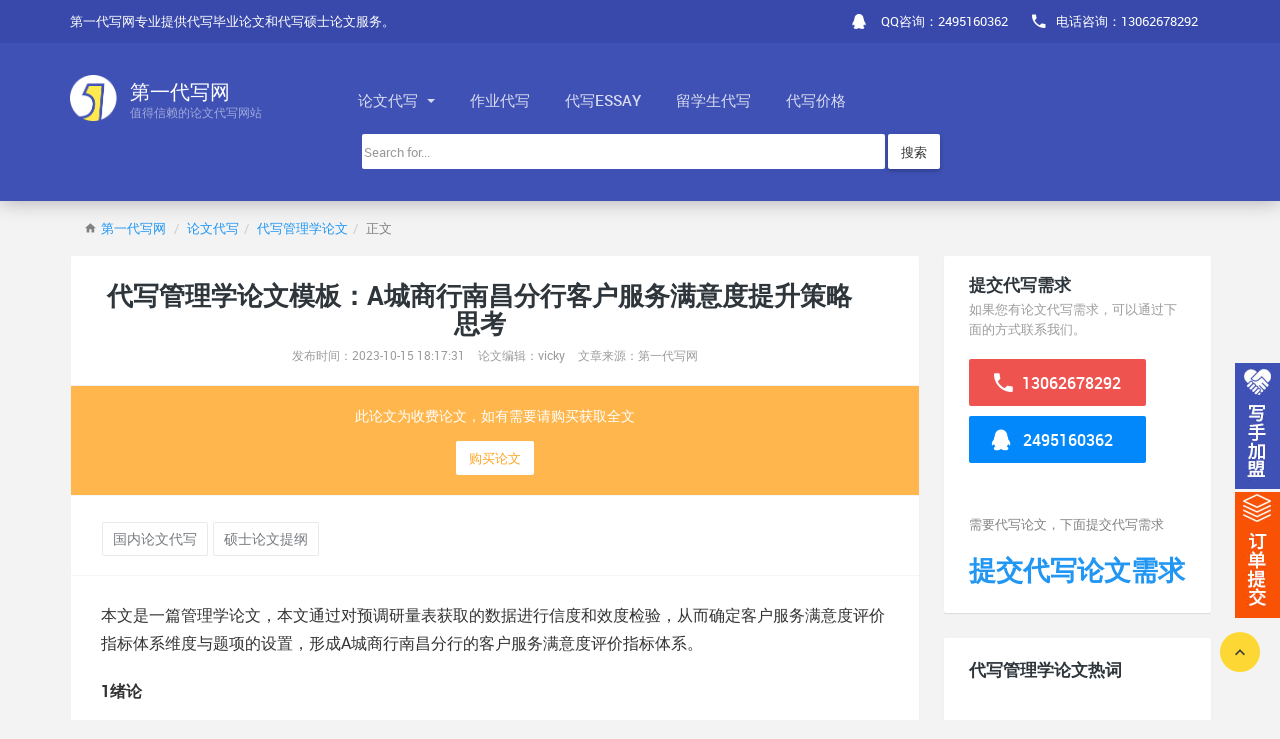

--- FILE ---
content_type: text/html
request_url: https://www.1daixie.com/dxglxlw/13911.html
body_size: 11580
content:
<!DOCTYPE HTML>
<html lang="zh-CN">
<!--[if IE 9 ]><html lang="zh-CN" class="ie9"><![endif]-->
<head>
  <meta charset="UTF-8">
  <meta http-equiv="X-UA-Compatible" content="IE=edge, chrome=1">
  <meta name="renderer" content="webkit">
  <meta name="format-detection" content="telephone=no, email=no">
  <meta name="viewport" content="width=device-width, initial-scale=1.0, maximum-scale=1.0, user-scalable=no">
  <meta name="oupengmobile" content="portrait">
  <meta name="screen-orientation" content="portrait">
  <meta name="x5-orientation" content="portrait">
  <meta name="x5-fullscreen" content="true">
  <meta name="x5-page-mode" content="app">
  <meta name="apple-touch-fullscreen" content="yes">
  <meta name="apple-mobile-web-app-capable" content="yes">
  <meta name="apple-mobile-web-app-status-bar-style" content="default">
  
  <script>
var _hmt = _hmt || [];
(function() {
  var hm = document.createElement("script");
  hm.src = "https://hm.baidu.com/hm.js?a6d1beab70a743b8a9307113f2b8ce8f";
  var s = document.getElementsByTagName("script")[0]; 
  s.parentNode.insertBefore(hm, s);
})();
</script>
  <title>代写管理学论文模板：A城商行南昌分行客户服务满意度提升策略思考_第一代写网</title>
  <meta name="keywords" content="硕士论文提纲,国内论文代写">
  <meta name="description" content="本文是一篇管理学论文，本文在学习和梳理相关文献研究成果和指导理论的基础上，构建了A城商行南昌分行客户满意度指标评价体系，并实施服务满意度问卷调查及分析，进而剖析A城商行南昌分行客户服务满意度管理中存在的问题。">

  <!-- Vendors -->
  <link rel="stylesheet" href="https://www.1daixie.com/static/vendors/iconic/css/iconic.min.css">
  <link rel="stylesheet" href="https://www.1daixie.com/static/vendors/common.min.css">

  <!-- Site -->
  <link rel="stylesheet" href="https://www.1daixie.com/static/site/css/bootstrap.css">
  <link rel="stylesheet" href="https://www.1daixie.com/static/site/css/app.css">
  <script charset="utf-8" src="https://wpa.b.qq.com/cgi/wpa.php"></script>
<!--<script>(function() {var _53code = document.createElement("script");_53code.src = "https://tb.53kf.com/code/code/e0add3311650c1d8b28f2f04c57eb7f11/3";var s = document.getElementsByTagName("script")[0]; s.parentNode.insertBefore(_53code, s);})();</script>-->
    <link rel="icon" href="/favicon.ico" type="image/x-icon">
    <link rel="shortcut icon" href="/favicon.ico" type="image/x-icon">

</head>
<style>
	
</style>
<body>

<header id="header">
  <div class="header__top">
    <div class="container">
			<div class="row posTion">
				<ul class="top-nav">
					<li class="hidden-xs">
						<span>第一代写网专业提供代写毕业论文和代写硕士论文服务。</span>
					</li>	
					
					<li class="pull-right"><a href="tel:13062678292"><i class="zmdi zmdi-phone"></i><span class="hidden-sm hidden-xs">电话咨询：13062678292</span></a></li>
					<li class="pull-right hidden-sm hidden-xs">
                      <a target="_blank" href="http://wpa.qq.com/msgrd?v=3&uin=2495160362&site=qq&menu=yes">
					  <i class="zmdi zmdi-qq"></i>
					  <span class="hidden-sm hidden-xs">QQ咨询：2495160362</span></a>
                  </li>
				  <li class="pull-right hidden-md hidden-lg">
                      <a target="_blank" href="mqqwpa://im/chat?chat_type=wpa&uin=2495160362&version=1&src_type=web&web_src=1daixie.com">
					  <i class="zmdi zmdi-qq"></i>
					  <span class="">QQ咨询：2495160362</span></a>
                  </li>
				   <li class="pull-left hidden-md hidden-lg" style="padding-left:10px;background-color:#FDD835;padding-bottom:2px;">
                      <a href="https://www.1daixie.com/apply.html" style="color:#000;">提交代写需求</a>                    
                  </li>
				</ul>
			</div>
    </div>
  </div>
  <div class="header__main">
    <div class="container">
			<div class="row">
				<a class="logo" href="https://www.1daixie.com/">
					<img src="https://www.1daixie.com/static/site/img/logo.png" alt="第一代写网">
					<div class="logo__text">
						<span>第一代写网</span>
						<span>值得信赖的论文代写网站</span>
					</div>
				</a>

				<div class="navigation-trigger visible-xs visible-sm" data-rmd-action="block-open" data-rmd-target=".navigation">
						<i class="zmdi zmdi-menu"></i>
				</div>

				<ul class="navigation" style="float: left;">
					<li class="visible-xs visible-sm"><a class="navigation__close" data-rmd-action="navigation-close" href=""><i class="zmdi zmdi-long-arrow-right"></i></a></li>
					
					<li class="dropdown" role="presentation">
					    <a id="dx-btn" href="/dxlw">
					        论文代写					        <span class="caret"></span>
					    </a>
					    <ul id="dx-div" class="dropdown-menu" style="top: 100%;left: 5%;">
					        <li><a href="/dxxs">代写博士论文</a></li>
                            <li><a href="/sslwdx">代写硕士论文</a></li>
                            <li><a href="/mbalwdx">代写MBA论文</a></li>
                            <li><a href="/bylwdx">代写毕业论文</a></li>
                            <li><a href="/zclwdx">代写职称论文</a></li>
                        </ul>
					</li>
					<li><a href="/daixiezuoye">作业代写</a></li>
					<li><a href="/dxessay">代写essay</a></li>
					<li><a href="/lxsdx">留学生代写</a></li>
					<li><a href="/dxprice">代写价格</a></li>
				</ul>
			</div>
			<div class="row" style="padding-top: 10px;">
			    <form method="get" action="https://www.1daixie.com/index.php">
			        <div class="col-md-7 col-md-push-3">
			            <input type="hidden" name="s" value="article">
                        <input type="hidden" name="c" value="search">
			            <div class="input-group">
			                <input type="text" class="form-control search__box" name="keyword"  placeholder="Search for...">
			                <button class="btn btn-default search__btn" type="submit">搜索</button>
			            </div>
			        </div>
			     </form>
			 </div>
    </div>
  </div>
  <style>
  .logo__text{padding-right:80px;}
  </style>
</header>

<section class="section">
  <div class="container">
		
    <ol class="breadcrumb">
	<li><i class="zmdi zmdi-home m-r-5"></i><a href="/">第一代写网</a></li> 
	<li><a href="https://www.1daixie.com/dxlw">论文代写</a><li><a href="https://www.1daixie.com/dxglxlw">代写管理学论文</a>	<li>正文</li>
</ol>		
		<div class="row">
			<div class="col-md-9">
				
				<div class="card article__item">
          <div class="article__header media">
            <div class="media-body article__name">
              <h1 class="m-t-5 p-r-30" style="font-size:26px;">代写管理学论文模板：A城商行南昌分行客户服务满意度提升策略思考</h1>
              <small>发布时间：2023-10-15 18:17:31</small>
              <small class="p-l-10">论文编辑：vicky</small>
              <small class="hidden-xs p-l-10">文章来源：第一代写网</small>
            </div>
          </div>
          
          <div class="p-20 text-center mdc-bg-orange-300">

                        <div class="f-14 mdc-text-white-darker m-b-15 hidden-sm hidden-xs">此论文为收费论文，如有需要请购买获取全文</div>
            <a href="/index.php?s=mine&c=pay&m=pay&aid=13911" target="_blank" rel="nofollow" class="btn bg-white mdc-text-orange-400 hidden-sm hidden-xs" style="box-shadow:none;">购买论文</a>
            
            <div class="f-14 mdc-text-white-darker m-b-15 hidden-md hidden-lg">此论文为收费论文，如有需要请购买获取全文</div>
            <a href="/index.php?s=mine&c=pay&m=pay&aid=13911" target="_blank" rel="nofollow" class="btn bg-white mdc-text-orange-400hidden-md hidden-lg" style="box-shadow:none;">购买论文</a>
                        
            </div>
          
          <div class="article__tags" style="padding:25px 30px 18px;margin-top:0px;text-align: left;">
                                            <a class="tags-list__item" href="https://www.1daixie.com/tag/gnlwdx">国内论文代写</a>
                              <a class="tags-list__item" href="https://www.1daixie.com/tag/sslwtg">硕士论文提纲</a>
                            <!--<pre style="background-color: #f5f5f5; border: 1px solid #ccc;padding:10px; overflow: auto; text-align: left"><p>标签解析：{list action=tag tag=硕士论文提纲,国内论文代写}</p><p>查询解析: SELECT * FROM dr_1_tag WHERE id IN (46,47) ORDER BY displayorder asc LIMIT 10</p><p>当前地址：https://www.1daixie.com/index.php?s=article&c=html&m=show&catids=1&pp=553</p><p>当前路由：article/show/index</p><p>变量前缀：t</p><p>开发模式：已关闭</p><p>数据缓存：后台未开启缓存</p><p>总记录数：2</p><p>分页功能：未开启</p><p>可用字段：id、pid、name、code、pcode、hits、childids、content、displayorder、weizhi、lbzs、shuliang、seotitle、seodescription、seokeywords、gllm、guanliantag、url</p></pre>-->
		  </div>
		  <style type="text/css" media="all">
					    .article__body img{
					            max-width: 100%!important;
					            height: auto!important;
					    }
					</style>
		
          <!--<div class="article__body"><p>本文是一篇管理学论文，本文通过对预调研量表获取的数据进行信度和效度检验，从而确定客户服务满意度评价指标体系维度与题项的设置，形成A城商行南昌分行的客户服务满意度评价指标体系。</p><p><strong>1绪论</strong></p><p>1.1研究背景</p><p>随着我国金融市场开放程度以及利率市场化进程的不断提高，国内银行业的生存发展面临新的挑战，内部竞争越来越激烈。一方面，从外部金融市场环境来看。外资银行的进入国内市场趋于标准化与市场化，行业进入壁垒明显降低。2017年，中国银监会进一步统一了中外资银行市场准入标准，多措并举推动新一轮高水平对外开放，最大限度减少了行政许可事项。截止2021年底，外资银行在我国共设立包括汇丰银行、东亚银行、星展银行、南洋银行在内的41家外资法人银行、115家外国银行分行和139家代表处，营业性机构总数达930家，外资银行总资产3.73万亿元，外资银行机构数量和市场规模有了长足的增长。国际外资银行不断地进入和开发中国市场，必然会加剧行业内的市场竞争，对本土银行的经营发展产生深远影响。另一方面，我国金融市场利率市场化程度不断推进，存贷利差进一步缩小，这使得银行传统资产和负债业务的盈利能力受到很大的挑战。与此同时，国内金融行业的市场化趋势明显，以余额宝、支付宝为代表的互联网金融产品与服务的不断涌现，给人民生活带来了极大的便利与实惠，也给传统商业银行带来了新的挑战。互联网金融不仅抢占了银行大量的忠实客户，还进一步地压缩了银行的揽储规模，很多客户将闲散资金从银行体系转入到互联网金融行业，以获得高回报、便捷的理财服务。从银行自身内部服务管理环境来看，国内银行在应对外资和互联网金融行业的冲击外，还需要积极进行产品和服务优化，利用金融科技、数字化管理技术来提高客户身份的精准刻画和需求挖掘能力，提高客户服务质量和服务水平，让客户享受优质、舒心的产品体验和服务。总的来讲，在我国银行业行业竞争加剧的背景下，银行不仅需要提高经营能力和风险防控水平，更要注重客户资源的开发与维护，客户才是银行赖以生存的根基，是市场规模占有量和竞争能力的重要体现。而客户满意度是客户是否选择服务银行的关键衡量标准，只有当客户对银行服务相当满意的前提下，客户对银行的忠诚度才能得到有效保证。因此，客户服务满意度的优化管理，是银行核心竞争力的重要体现，是市场业务规模的重要保障。在当前的不利环境背景下，如何提高客户服务满意度是所有商业银行都面临着的重要挑战，也是急需解决的关键问题。</p><p>1.2研究意义</p><p>1.2.1学术价值</p><p>本文采用定量分析方法构建了A城商行银行客户服务满意度评价量表，这为学者们关于城商行银行客户服务满意度评价的相关研究提供参考。国内外对于银行客户满意度的影响因素、指标构建、优化建议取得了很多研究成果，具有一定的借鉴意义。但是总的来看，多为定性研究，定量地实证分析不多，且缺乏系统的分析。作为支持区域经济发展的城商行，它们的经营地域范围局限于所在区域，市场定位于服务地方经济、中小企业和城市市民，它们为地方经济和市民服务的贡献是不可忽视的。而关注于城商行客户满意度优化提升的研究就更少了，这还需要更近一步的理论拓展。本文在梳理客户服务相关满意度研究成果及理论的基础上，构建银行客户服务满意度评价维度和量表，并利用统计软件进行量表的信度和效度检验，从而构建了较为科学有效的城商行客户服务满意度评价量表，这对今后银行业客户服务满意度研究具有重要的学术参考价值。</p><p>1.2.2实践意义</p><p>本文的研究能够给A城商行南昌分行以及其他机构带来借鉴意义和启示。在银行业竞争不断加剧的情况下，为客户提供高质量服务是银行生存和发展的必然要求，客户服务满意度问题更值得关注和研究。本文以A城商行南昌分行为例来探讨城商行客户服务满意度优化提升研究，有助于A城商行南昌分行挖掘目前客户服务满意度管理存在的主要问题，从而提高客户服务水平和忠诚度，在激励的市场竞争中获得竞争优势。与此同时，该案例又有较强的行业代表性和普遍性，所得出的对策建议以及实施的保障措施能够给其他城商行带来借鉴与启示。</p><p><strong>2理论基础与相关文献综述</strong></p><p>2.1客户服务满意度的概念</p><p>Cardozo(1965)最早提出了客户服务满意度的概念，随后学者们在此基础上结合市场服务实践情况，进一步完善客户服务满意度的概念研究。Howard和Sheth(1969)将服务满意度视为客户将产品和服务体验与其投入成本比较后的结果，这对后期的研究有非常大的启发。Churchill和Surprenant(1982)的看法相类似，他们认为客户服务满意是客户消费体验后的评价，这种评价标准来自于两个方面：期望的服务水平和投入成本。Woodruff(1997)认为客户服务满意度的评价主要来自于客户的期望价值，客户对产品的物理属性、使用功能等都有不同的期望要求。Oliver et al.(1997)提出产品体验的实际效果与预期期望会给客户带来满意或者失望的情绪状态，这就会产生客户服务满意度，它实质上是产品和服务消费后的评价，实际体验水平越高，则客户的服务满意度就越高。随着客户服务满意度在各个行业的重视与应用，学者们也对银行客户服务满意度的概念给予了解释。Seiler和Krume(2013)通过大量的研发发现，对于银行业的客户服务满意度，它也同样表现为来自于客户对银行服务的期待水平与实际的感知水平的差距，差距越小，服务满意度越高。赵希华（2010）提出银行客户服务满意度是指客户在享有银行服务或使用金融产品后对服务的认可程度。刘学方等（2015）从提升客户忠诚度视角来研究银行客户服务满意度的主要内容，他们认为客户服务满意度的内容是多维度的，这些维度内容构成了客户的评价，从而影响客户忠诚度。本文认为客户服务满意度是从客户角度来刻画消费者对产品和服务的评价，表现为主观的、心理层面的满足程度，在不同的行业都具有一致性，因此，本文参考Oliver et al.(1997)所给予的定义。</p><p>2.2理论基础</p><p>2.2.1服务利润链理论</p><p>服务利润链理论是由Heskett et al.(1994)等学者提出的，他们调研了超过1000家企业，来探讨客户服务满意度和忠诚度、盈利、员工的满意度和忠诚度之间的关系。通过下图2.1所示，它们之间的关系是层层递进，相互影响的。首先，企业员工是客户服务的供给者，他们对企业的满意度和忠诚度会反映在他们的服务水平上，他们不仅可以提高工作效率和工作质量，还可以提升客户的服务满意度。而客户的服务满意度又直接影响客户的忠诚度，从而影响企业的业务规模和盈利水平。企业的盈利是企业和员工发展的重要保障，又会影响员工的满意度和忠诚度。因此，根据服务利润链理论，企业利润是由客户的满意度创造的，客户的满意度对客户的忠诚度产生较大影响，从而影响企业利润。与此同时，客户的满意度并不是凭空出现的，是依靠员工的高质量服务来实现的。以上要素之间的影响关系形成了一条由多个互相影响链环形成闭合链条，改善链条上的任何一个环节都会提升企业的利润和盈利水平。</p><p style="text-align: center;"><img style="border:1px solid black;width:580px;height:380px;" style="border:1px solid black;width:580px;height:380px;" src="https://www.1daixie.com/uploadfile/ueditor/image/202310/1697014741d80217.png" title="管理学论文怎么写" alt="管理学论文怎么写" width="500" height="328"/></p><p><strong>3 A城商行南昌分行客户服务满意度管理现状分析..........................11</strong></p><p>3.1 A城商行南昌分行概况...........................11</p><p>3.2 A城商行南昌分行服务满意度的管理体系.............................11</p><p><strong>4 A城商行南昌分行客户服务满意度测评及分析..............................15</strong></p><p>4.1问卷调研设计................................15</p><p>4.1.1调研目的...........................15</p><p>4.1.2调研对象........................................15</p><p><strong>5 A城商行南昌分行客户服务满意度管理存在的问题及原因分析.........................27</strong></p><p>5.1 A城商行南昌分行服务满意度管理存在的主要问题分析.................27</p><p>5.1.1产品与服务供给难以满足客户个性化需求....................27</p><p>5.1.2产品和服务收费不透明、不合理......................................27</p><p><strong>6 A城商行南昌分行客户服务满意度管理提升策略及其实施保障</strong></p><p>6.1 A城商行南昌分行客户服务满意度提升策略</p><p>6.1.1加强产品与服务创新，满足客户个性化需求</p><p>针对A城商行南昌分行产品与服务供给难以满足客户个性化需求的问题，A城商行南昌分行需要重视产品与服务创新在客户满意度感知中的核心地位，因为金融产品和服务是所有银行为客户提供金融服务与价值的载体，A城商行南昌分行也不例外，A城商行南昌分行所能提供的金融产品的种类和范围直接决定了客户的服务感知水平和服务价值的满足感，这对客户的满意度评价是至关重要的。因此，A城商行南昌分行可以从以下两个方面来加强产品与服务创新，提高客户的个性化金融需求的供给能力。</p><p>第一，基于客户需求做好产品创新开发。在金融产品同质化严重的情况下，A城商行南昌分行可以采用借鉴创新和原创新性开发的方式来满足客户金融需求。A城商行南昌分行可以寻找即高效、又能体现差异化特色的竞争方法，积极借鉴金融同业中市场反应良好的金融产品，而不仅仅是以国有银行和大的股份制银行作为行业标杆，很多中小银行在产品创新研发方面有其独特的优势，例如XX银行的某产品，受到行业内的认可以及客户的偏爱。因此，A城商行南昌分行可以结合本行实际情况和本行客户实际需求，对同业的优质的创新性产品进行“本土化”改造形成自身的金融产品，从而更好地为本行客户提供高质量的产品与服务。A城商行南昌分行也可以原创性开发，基于客户行为大数据分析，为不同客群搭建和创新生态场景。</p><p>第二，构建全方面、多层次、个性化的产品和服务体系。客户的需求是特殊的，A城商行南昌分行可以依托于本行的客户信息管理系统，及时了解客户信息，如客户对金融产品的认知程度和需求状况、存贷款情况等方面，并进行整理和分类，分析其购买心理和购买行为、购买能力和消费水平，研究其消费习惯和兴趣爱好，及时关注客户的需求动向，不断推出符合客户需求的产品，努力提供“私人订制”的个性化产品。</p><p style="text-align: center;"><img style="border:1px solid black;width:580px;height:380px;" style="border:1px solid black;width:580px;height:380px;" src="https://www.1daixie.com/uploadfile/ueditor/image/202310/169701465483f365.png" title="管理学论文参考" alt="管理学论文参考" width="500" height="337"/></p><p><strong>7结论与展望</strong></p><p>7.1研究结论</p><p>本文在学习和梳理相关文献研究成果和指导理论的基础上，构建了A城商行南昌分行客户满意度指标评价体系，并实施服务满意度问卷调查及分析，进而剖析A城商行南昌分行客户服务满意度管理中存在的问题，提出优化对策及措施保障，希望能够为A城商行南昌分行及其他银行提供有益的借鉴与启示。本文的研究结论如下。</p><p>第一，本文通过对预调研量表获取的数据进行信度和效度检验，从而确定客户服务满意度评价指标体系维度与题项的设置，形成A城商行南昌分行的客户服务满意度评价指标体系。</p><p>第二，通过正式问卷调研结果分析，本文发现A城商行南昌分行的客户服务满意度管理中存在的主要问题，表现为以下几个方面：产品与服务供给难以满足客户个性化需求；产品和服务收费不透明、不合理；网点智能设备支持力度不足，人文关怀还有待加强；业务办理效率低，客户等待时间较长；问题投诉管理处理能力不足。同时，本文剖析了引致问题发生的原因：忽视产品和服务的创新性；产品与服务收费的标椎化程度低；智能设备相对匮乏；员工业务办理效率还有待提高；客户投诉的管理制度不健全。</p><p>第三，针对A城商行南昌分行客户服务满意度管理中存在的主要问题，本文提出了以下优化提升策略：加强产品与服务创新，满足客户个性化需求；规范产品和服务收费，合理进行定价；提高网点智能设备支持能力，加强客户人文关怀；提高服务效率，引导客户错峰办理业务；优化投诉管理服务，切实解决问题与不足。在此基础上，本文提出了制度保障、组织及人员保障、软硬件设施支持保障，以确保针对A城商行南昌分行客户服务满意度提升策略有序的开展和执行。</p><p>参考文献（略）</p></div>-->
          <div class="article__body"><p>本文是一篇管理学论文，本文通过对预调研量表获取的数据进行信度和效度检验，从而确定客户服务满意度评价指标体系维度与题项的设置，形成A城商行南昌分行的客户服务满意度评价指标体系。</p><p><strong>1绪论</strong></p><p>1.1研究背景</p><p>随着我国金融市场开放程度以及利率市场化进程的不断提高，国内银行业的生存发展面临新的挑战，内部竞争越来越激烈。一方面，从外部金融市场环境来看。外资银行的进入国内市场趋于标准化与市场化，行业进入壁垒明显降低。2017年，中国银监会进一步统一了中外资银行市场准入标准，多措并举推动新一轮高水平对外开放，最大限度减少了行政许可事项。截止2021年底，外资银行在我国共设立包括汇丰银行、东亚银行、星展银行、南洋银行在内的41家外资法人银行、115家外国银行分行和139家代表处，营业性机构总数达930家，外资银行总资产3.73万亿元，外资银行机构数量和市场规模有了长足的增长。国际外资银行不断地进入和开发中国市场，必然会加剧行业内的市场竞争，对本土银行的经营发展产生深远影响。另一方面，我国金融市场利率市场化程度不断推进，存贷利差进一步缩小，这使得银行传统资产和负债业务的盈利能力受到很大的挑战。与此同时，国内金融行业的市场化趋势明显，以余额宝、支付宝为代表的互联网金融产品与服务的不断涌现，给人民生活带来了极大的便利与实惠，也给传统商业银行带来了新的挑战。互联网金融不仅抢占了银行大量的忠实客户，还进一步地压缩了银行的揽储规模，很多客户将闲散资金从银行体系转入到互联网金融行业，以获得高回报、便捷的理财服务。从银行自身内部服务管理环境来看，国内银行在应对外资和互联网金融行业的冲击外，还需要积极进行产品和服务优化，利用金融科技、数字化管理技术来提高客户身份的精准刻画和需求挖掘能力，提高客户服务质量和服务水平，让客户享受优质、舒心的产品体验和服务。总的来讲，在我国银行业行业竞争加剧的背景下，银行不仅需要提高经营能力和风险防控水平，更要注重客户资源的开发与维护，客户才是银行赖以生存的根基，是市场规模占有量和竞争能力的重要体现。而客户满意度是客户是否选择服务银行的关键衡量标准，只有当客户对银行服务相当满意的前提下，客户对银行的忠诚度才能得到有效保证。因此，客户服务满意度的优化管理，是银行核心竞争力的重要体现，是市场业务规模的重要保障。在当前的不利环境背景下，如何提高客户服务满意度是所有商业银行都面临着的重要挑战，也是急需解决的关键问题。</p><p>1.2研究意义</p><p>1.2.1学术价值</p><p>本文采用定量分析方法构建了A城商行银行客户服务满意度评价量表，这为学者们关于城商行银行客户服务满意度评价的相关研究提供参考。国内外对于银行客户满意度的影响因素、指标构建、优化建议取得了很多研究成果，具有一定的借鉴意义。但是总的来看，多为定性研究，定量地实证分析不多，且缺乏系统的分析。作为支持区域经济发展的城商行，它们的经营地域范围局限于所在区域，市场定位于服务地方经济、中小企业和城市市民，它们为地方经济和市民服务的贡献是不可忽视的。而关注于城商行客户满意度优化提升的研究就更少了，这还需要更近一步的理论拓展。本文在梳理客户服务相关满意度研究成果及理论的基础上，构建银行客户服务满意度评价维度和量表，并利用统计软件进行量表的信度和效度检验，从而构建了较为科学有效的城商行客户服务满意度评价量表，这对今后银行业客户服务满意度研究具有重要的学术参考价值。</p><p>1.2.2实践意义</p><p>本文的研究能够给A城商行南昌分行以及其他机构带来借鉴意义和启示。在银行业竞争不断加剧的情况下，为客户提供高质量服务是银行生存和发展的必然要求，客户服务满意度问题更值得关注和研究。本文以A城商行南昌分行为例来探讨城商行客户服务满意度优化提升研究，有助于A城商行南昌分行挖掘目前客户服务满意度管理存在的主要问题，从而提高客户服务水平和忠诚度，在激励的市场竞争中获得竞争优势。与此同时，该案例又有较强的行业代表性和普遍性，所得出的对策建议以及实施的保障措施能够给其他城商行带来借鉴与启示。</p><p><strong>2理论基础与相关文献综述</strong></p><p>2.1客户服务满意度的概念</p><p>Cardozo(1965)最早提出了客户服务满意度的概念，随后学者们在此基础上结合市场服务实践情况，进一步完善客户服务满意度的概念研究。Howard和Sheth(1969)将服务满意度视为客户将产品和服务体验与其投入成本比较后的结果，这对后期的研究有非常大的启发。Churchill和Surprenant(1982)的看法相类似，他们认为客户服务满意是客户消费体验后的评价，这种评价标准来自于两个方面：期望的服务水平和投入成本。Woodruff(1997)认为客户服务满意度的评价主要来自于客户的期望价值，客户对产品的物理属性、使用功能等都有不同的期望要求。Oliver et al.(1997)提出产品体验的实际效果与预期期望会给客户带来满意或者失望的情绪状态，这就会产生客户服务满意度，它实质上是产品和服务消费后的评价，实际体验水平越高，则客户的服务满意度就越高。随着客户服务满意度在各个行业的重视与应用，学者们也对银行客户服务满意度的概念给予了解释。Seiler和Krume(2013)通过大量的研发发现，对于银行业的客户服务满意度，它也同样表现为来自于客户对银行服务的期待水平与实际的感知水平的差距，差距越小，服务满意度越高。赵希华（2010）提出银行客户服务满意度是指客户在享有银行服务或使用金融产品后对服务的认可程度。刘学方等（2015）从提升客户忠诚度视角来研究银行客户服务满意度的主要内容，他们认为客户服务满意度的内容是多维度的，这些维度内容构成了客户的评价，从而影响客户忠诚度。本文认为客户服务满意度是从客户角度来刻画消费者对产品和服务的评价，表现为主观的、心理层面的满足程度，在不同的行业都具有一致性，因此，本文参考Oliver et al.(1997)所给予的定义。</p><p>2.2理论基础</p><p>2.2.1服务利润链理论</p><p>服务利润链理论是由Heskett et al.(1994)等学者提出的，他们调研了超过1000家企业，来探讨客户服务满意度和忠诚度、盈利、员工的满意度和忠诚度之间的关系。通过下图2.1所示，它们之间的关系是层层递进，相互影响的。首先，企业员工是客户服务的供给者，他们对企业的满意度和忠诚度会反映在他们的服务水平上，他们不仅可以提高工作效率和工作质量，还可以提升客户的服务满意度。而客户的服务满意度又直接影响客户的忠诚度，从而影响企业的业务规模和盈利水平。企业的盈利是企业和员工发展的重要保障，又会影响员工的满意度和忠诚度。因此，根据服务利润链理论，企业利润是由客户的满意度创造的，客户的满意度对客户的忠诚度产生较大影响，从而影响企业利润。与此同时，客户的满意度并不是凭空出现的，是依靠员工的高质量服务来实现的。以上要素之间的影响关系形成了一条由多个互相影响链环形成闭合链条，改善链条上的任何一个环节都会提升企业的利润和盈利水平。</p><p style="text-align: center;"><img style="border:1px solid black;width:580px;height:380px;" style="border:1px solid black;width:580px;height:380px;" src="https://www.1daixie.com/uploadfile/ueditor/image/202310/1697014741d80217.png" title="管理学论文怎么写" alt="管理学论文怎么写" width="500" height="328"/></p><p><strong>3 A城商行南昌分行客户服务满意度管理现状分析..........................11</strong></p><p>3.1 A城商行南昌分行概况...........................11</p><p>3.2 A城商行南昌分行服务满意度的管理体系.............................11</p><p><strong>4 A城商行南昌分行客户服务满意度测评及分析..............................15</strong></p><p>4.1问卷调研设计................................15</p><p>4.1.1调研目的...........................15</p><p>4.1.2调研对象........................................15</p><p><strong>5 A城商行南昌分行客户服务满意度管理存在的问题及原因分析.........................27</strong></p><p>5.1 A城商行南昌分行服务满意度管理存在的主要问题分析.................27</p><p>5.1.1产品与服务供给难以满足客户个性化需求....................27</p><p>5.1.2产品和服务收费不透明、不合理......................................27</p><p><strong>6 A城商行南昌分行客户服务满意度管理提升策略及其实施保障</strong></p><p>6.1 A城商行南昌分行客户服务满意度提升策略</p><p>6.1.1加强产品与服务创新，满足客户个性化需求</p><p>针对A城商行南昌分行产品与服务供给难以满足客户个性化需求的问题，A城商行南昌分行需要重视产品与服务创新在客户满意度感知中的核心地位，因为金融产品和服务是所有银行为客户提供金融服务与价值的载体，A城商行南昌分行也不例外，A城商行南昌分行所能提供的金融产品的种类和范围直接决定了客户的服务感知水平和服务价值的满足感，这对客户的满意度评价是至关重要的。因此，A城商行南昌分行可以从以下两个方面来加强产品与服务创新，提高客户的个性化金融需求的供给能力。</p><p>第一，基于客户需求做好产品创新开发。在金融产品同质化严重的情况下，A城商行南昌分行可以采用借鉴创新和原创新性开发的方式来满足客户金融需求。A城商行南昌分行可以寻找即高效、又能体现差异化特色的竞争方法，积极借鉴金融同业中市场反应良好的金融产品，而不仅仅是以国有银行和大的股份制银行作为行业标杆，很多中小银行在产品创新研发方面有其独特的优势，例如XX银行的某产品，受到行业内的认可以及客户的偏爱。因此，A城商行南昌分行可以结合本行实际情况和本行客户实际需求，对同业的优质的创新性产品进行“本土化”改造形成自身的金融产品，从而更好地为本行客户提供高质量的产品与服务。A城商行南昌分行也可以原创性开发，基于客户行为大数据分析，为不同客群搭建和创新生态场景。</p><p>第二，构建全方面、多层次、个性化的产品和服务体系。客户的需求是特殊的，A城商行南昌分行可以依托于本行的客户信息管理系统，及时了解客户信息，如客户对金融产品的认知程度和需求状况、存贷款情况等方面，并进行整理和分类，分析其购买心理和购买行为、购买能力和消费水平，研究其消费习惯和兴趣爱好，及时关注客户的需求动向，不断推出符合客户需求的产品，努力提供“私人订制”的个性化产品。</p><p style="text-align: center;"><img style="border:1px solid black;width:580px;height:380px;" style="border:1px solid black;width:580px;height:380px;" src="https://www.1daixie.com/uploadfile/ueditor/image/202310/169701465483f365.png" title="管理学论文参考" alt="管理学论文参考" width="500" height="337"/></p><p><strong>7结论与展望</strong></p><p>7.1研究结论</p><p>本文在学习和梳理相关文献研究成果和指导理论的基础上，构建了A城商行南昌分行客户满意度指标评价体系，并实施服务满意度问卷调查及分析，进而剖析A城商行南昌分行客户服务满意度管理中存在的问题，提出优化对策及措施保障，希望能够为A城商行南昌分行及其他银行提供有益的借鉴与启示。本文的研究结论如下。</p><p>第一，本文通过对预调研量表获取的数据进行信度和效度检验，从而确定客户服务满意度评价指标体系维度与题项的设置，形成A城商行南昌分行的客户服务满意度评价指标体系。</p><p>第二，通过正式问卷调研结果分析，本文发现A城商行南昌分行的客户服务满意度管理中存在的主要问题，表现为以下几个方面：产品与服务供给难以满足客户个性化需求；产品和服务收费不透明、不合理；网点智能设备支持力度不足，人文关怀还有待加强；业务办理效率低，客户等待时间较长；问题投诉管理处理能力不足。同时，本文剖析了引致问题发生的原因：忽视产品和服务的创新性；产品与服务收费的标椎化程度低；智能设备相对匮乏；员工业务办理效率还有待提高；客户投诉的管理制度不健全。</p><p>第三，针对A城商行南昌分行客户服务满意度管理中存在的主要问题，本文提出了以下优化提升策略：加强产品与服务创新，满足客户个性化需求；规范产品和服务收费，合理进行定价；提高网点智能设备支持能力，加强客户人文关怀；提高服务效率，引导客户错峰办理业务；优化投诉管理服务，切实解决问题与不足。在此基础上，本文提出了制度保障、组织及人员保障、软硬件设施支持保障，以确保针对A城商行南昌分行客户服务满意度提升策略有序的开展和执行。</p><p>参考文献（略）</p></div>
					
					<div class="context">
						<ul>
							<li><a href="https://www.1daixie.com/dxglxlw/13885.html">管理学论文范本代写：HD互联网医疗平台运营风险识别与控制思考</a></li>
							<li><a href="https://www.1daixie.com/dxglxlw/13937.html">代写管理学论文范例：大学生保守心理倾向对学习成效的影响机制探讨</a></li>
						</ul>
					</div>
					
			<div class="p-20 text-center mdc-bg-orange-300">

            <div class="f-14 mdc-text-white-darker m-b-15 hidden-sm hidden-xs">如果您有论文代写需求，可以通过下面的方式联系我们</div>
            <a href="http://wpa.qq.com/msgrd?v=3&uin=2495160362&site=qq&menu=yes" target="_blank" rel="nofollow" class="btn bg-white mdc-text-orange-400 hidden-sm hidden-xs" style="box-shadow:none;">点击联系客服</a>
            <div class="f-14 mdc-text-white-darker m-b-15 hidden-md hidden-lg">如果您有论文代写需求，可以通过下面的方式联系我们</div>
            <a href="mqqwpa://im/chat?chat_type=wpa&uin=2495160362&version=1&src_type=web&web_src=1daixie.com" target="_blank" rel="nofollow" class="btn bg-white mdc-text-orange-400hidden-md hidden-lg" style="box-shadow:none;">点击联系客服</a>
            
            </div>
          
				</div>
				
			</div>
			<div class="col-md-3">
				
				<div class="card">
	<div class="card__header">
			<h2>提交代写需求</h2>
			<small>如果您有论文代写需求，可以通过下面的方式联系我们。</small>
	</div>
	<div class="card__body" style="padding-bottom:20px;">
		<a href="tel:13062678292" class="inquire__number">
			<i class="zmdi zmdi-phone"></i>
			13062678292		</a>
		<a href="https://wpa.qq.com/msgrd?v=3&uin=2495160362&site=qq&menu=yes" target="_blank" rel="nofollow" class="inquire__qq hidden-sm hidden-xs">
			<i class="zmdi zmdi-qq"></i>
			2495160362		</a>
		<a href="mqqwpa://im/chat?chat_type=wpa&uin=2495160362&version=1&src_type=web&web_src=1daixie.com" target="_blank" rel="nofollow" class="inquire__qq hidden-md hidden-lg">
			<i class="zmdi zmdi-qq"></i>
			2495160362		</a>
	</div>
	<div class="card__footer">
        <p>需要代写论文，下面提交代写需求</p>
        <h2>
            <a href="/apply.html">提交代写论文需求</a>
        </h2>
    </div>
</div>
<div class="card tags-list m-b-15">
    <div class="card__header card__header_sm" style="font-size: 17px;font-weight: bold;color: #2e353b;">
        <h2 style="display:inline;">代写管理学论文</h2>热词
    </div>
    <div class="card__body" style="padding-bottom:21px;">
              

    
    </div>
</div>


<div class="list-group list-group--block">
	<div class="list-group__header text-left small" style="font-size: 16px;font-weight: bold;color: #2e353b;">
		<h2 style="display:inline;">代写管理学论文</h2>相关推荐
	</div>
			<div class="list-group-item small">
		<div class="row">
			<div class="col-xs-10 f-14 text-overflow"><a href="https://www.1daixie.com/dxglxlw/9828.html" title="培训师的积极幽默对培训迁移意图的影响探讨">培训师的积极幽默对培训迁移意图的影响探讨</a></div>
			<div class="col-xs-2 text-right"><i class="zmdi zmdi-long-arrow-right"></i></div>
		</div>
	</div>
		<div class="list-group-item small">
		<div class="row">
			<div class="col-xs-10 f-14 text-overflow"><a href="https://www.1daixie.com/dxglxlw/6851.html" title="某公司人本思维的人力资源管理探究">某公司人本思维的人力资源管理探究</a></div>
			<div class="col-xs-2 text-right"><i class="zmdi zmdi-long-arrow-right"></i></div>
		</div>
	</div>
		<div class="list-group-item small">
		<div class="row">
			<div class="col-xs-10 f-14 text-overflow"><a href="https://www.1daixie.com/dxglxlw/6634.html" title="A公司人本思想的人力资源治理方法研究">A公司人本思想的人力资源治理方法研究</a></div>
			<div class="col-xs-2 text-right"><i class="zmdi zmdi-long-arrow-right"></i></div>
		</div>
	</div>
		<div class="list-group-item small">
		<div class="row">
			<div class="col-xs-10 f-14 text-overflow"><a href="https://www.1daixie.com/dxglxlw/6118.html" title="人力资源伙伴机制在国际公司中管理应用">人力资源伙伴机制在国际公司中管理应用</a></div>
			<div class="col-xs-2 text-right"><i class="zmdi zmdi-long-arrow-right"></i></div>
		</div>
	</div>
		<div class="list-group-item small">
		<div class="row">
			<div class="col-xs-10 f-14 text-overflow"><a href="https://www.1daixie.com/dxglxlw/5003.html" title="管理学论文：论应收账款管理">管理学论文：论应收账款管理</a></div>
			<div class="col-xs-2 text-right"><i class="zmdi zmdi-long-arrow-right"></i></div>
		</div>
	</div>
	        	<div class="list-group-item small">
		<div class="row">
			<div class="col-xs-10 f-14 text-overflow"><a href="https://www.1daixie.com/dxglxlw/13860.html" title="管理学论文范文代写：动力电池系统制造成本管理——以E公司软包PACK生产过程为例">管理学论文范文代写：动力电池系统制造成本管理——以E公司软包PACK生产过程为例</a></div>
			<div class="col-xs-2 text-right"><i class="zmdi zmdi-long-arrow-right"></i></div>
		</div>
	</div>
    	<div class="list-group-item small">
		<div class="row">
			<div class="col-xs-10 f-14 text-overflow"><a href="https://www.1daixie.com/dxglxlw/13837.html" title="代写管理学论文案例：N地区农商银行品牌管理优化思考">代写管理学论文案例：N地区农商银行品牌管理优化思考</a></div>
			<div class="col-xs-2 text-right"><i class="zmdi zmdi-long-arrow-right"></i></div>
		</div>
	</div>
    	<div class="list-group-item small">
		<div class="row">
			<div class="col-xs-10 f-14 text-overflow"><a href="https://www.1daixie.com/dxglxlw/13818.html" title="代写管理学论文范文：农产品供应链网络风险传播机制及免疫策略思考">代写管理学论文范文：农产品供应链网络风险传播机制及免疫策略思考</a></div>
			<div class="col-xs-2 text-right"><i class="zmdi zmdi-long-arrow-right"></i></div>
		</div>
	</div>
    	<div class="list-group-item small">
		<div class="row">
			<div class="col-xs-10 f-14 text-overflow"><a href="https://www.1daixie.com/dxglxlw/13798.html" title="代写管理学论文范例：IT能力、云计算采纳与企业绩效——以韩国企业为例">代写管理学论文范例：IT能力、云计算采纳与企业绩效——以韩国企业为例</a></div>
			<div class="col-xs-2 text-right"><i class="zmdi zmdi-long-arrow-right"></i></div>
		</div>
	</div>
    	<div class="list-group-item small">
		<div class="row">
			<div class="col-xs-10 f-14 text-overflow"><a href="https://www.1daixie.com/dxglxlw/13774.html" title="代写管理学论文范文：一体化运营下区域港群效率测度及提升路径">代写管理学论文范文：一体化运营下区域港群效率测度及提升路径</a></div>
			<div class="col-xs-2 text-right"><i class="zmdi zmdi-long-arrow-right"></i></div>
		</div>
	</div>
    	<div class="list-group-item small">
		<div class="row">
			<div class="col-xs-10 f-14 text-overflow"><a href="https://www.1daixie.com/dxglxlw/13746.html" title="管理学论文范文代写：绿色信贷、技术创新对经济绿色发展的影响探讨">管理学论文范文代写：绿色信贷、技术创新对经济绿色发展的影响探讨</a></div>
			<div class="col-xs-2 text-right"><i class="zmdi zmdi-long-arrow-right"></i></div>
		</div>
	</div>
    	<div class="list-group-item small">
		<div class="row">
			<div class="col-xs-10 f-14 text-overflow"><a href="https://www.1daixie.com/dxglxlw/13718.html" title="代写管理学论文范本：多元化经营、自由现金流与非效率投资">代写管理学论文范本：多元化经营、自由现金流与非效率投资</a></div>
			<div class="col-xs-2 text-right"><i class="zmdi zmdi-long-arrow-right"></i></div>
		</div>
	</div>
    	<div class="list-group-item small">
		<div class="row">
			<div class="col-xs-10 f-14 text-overflow"><a href="https://www.1daixie.com/dxglxlw/13719.html" title="管理学论文案例代写：菏泽市公共法律服务供给问题及策略探讨">管理学论文案例代写：菏泽市公共法律服务供给问题及策略探讨</a></div>
			<div class="col-xs-2 text-right"><i class="zmdi zmdi-long-arrow-right"></i></div>
		</div>
	</div>
    	<div class="list-group-item small">
		<div class="row">
			<div class="col-xs-10 f-14 text-overflow"><a href="https://www.1daixie.com/dxglxlw/13690.html" title="代写管理学论文参考：基于数字化的流程再造对公司绩效的影响探讨">代写管理学论文参考：基于数字化的流程再造对公司绩效的影响探讨</a></div>
			<div class="col-xs-2 text-right"><i class="zmdi zmdi-long-arrow-right"></i></div>
		</div>
	</div>
    	<div class="list-group-item small">
		<div class="row">
			<div class="col-xs-10 f-14 text-overflow"><a href="https://www.1daixie.com/dxglxlw/13663.html" title="代写管理学论文范文：品牌标语诉求和字体类型对购买意愿的交互影响探讨">代写管理学论文范文：品牌标语诉求和字体类型对购买意愿的交互影响探讨</a></div>
			<div class="col-xs-2 text-right"><i class="zmdi zmdi-long-arrow-right"></i></div>
		</div>
	</div>
            
</div>

				
				
			</div>
		</div>
		
	</div>
</section>

<footer id="footer" class="p-t-0">  <div class="container hidden-xs p-t-10 p-b-10">
    <div class="row p-t-20 p-b-10">
      <div class="col-sm-4">
        <div class="footer__block">
          <div class="logo clearfix">
            <div class="logo__text">
              <span>第一代写网</span>
              <span>值得信赖的<a href="https://www.1daixie.com/"><strong>论文代写</strong></a>网站。</span>
            </div>
          </div>

          <p class="m-t-20 m-b-20 f-14">
            			
          </p>

          <div class="f-20">
            <a href="https://wpa.qq.com/msgrd?v=3&uin=2495160362&site=qq&menu=yes" target="_blank" rel="nofollow" class="m-r-10"><i class="zmdi zmdi-qq"></i></a>
            <a href="tel:13062678292"><i class="zmdi zmdi-phone-msg"></i>13062678292</a>
          </div>

          <div class="f-20 m-t-10"><a href="http://wpa.qq.com/msgrd?v=3&uin=2495160362&site=qq&menu=yes">QQ 2495160362</a></div>
        </div>
      </div>
      
</div>
  <div class="footer__bottom">
    <div class="container">
      <span class="footer__copyright">© 1DAIXIE.COM</span>
      <a href="/lmdh">栏目导航</a>
      <a href="/sitemap.xml">网站地图</a>
	  <a href="https://www.1daixie.com/wzjs/">关于我们</a>
      <a href="https://www.1daixie.com/apply.html" style="color:#ffff00;">提交代写需求</a>
    </div>

    <div class="footer__to-top" style="position:fixed;" data-rmd-action="scroll-to" data-rmd-target="html">
      <i class="zmdi zmdi-chevron-up"></i>
    </div>
  </div>
</footer>
<div class="fex_box">
	<a href="http://teacher.ukessay.org/" class="go_box" rel="nofollow"></a>
	<a href="https://www.1daixie.com/apply.html" class="go_box go2"></a>
</div>
<!-- Javascript -->
<script src="https://www.1daixie.com/static/vendors/jquery.min.js"></script>
<script src="https://www.1daixie.com/static/vendors/bootstrap.min.js"></script>
<script src="https://www.1daixie.com/static/vendors/common.min.js"></script>

<!--[if IE 9 ]>
  <script src="https://www.1daixie.com/static/vendors/jquery-placeholder/jquery.placeholder.js"></script>
<![endif]-->

<script src="https://www.1daixie.com/static/site/js/app.js"></script>
<script src="https://www.1daixie.com/static/site/js/index.js"></script>
<script type="text/javascript">
// BizQQWPA.addCustom([
//     {aty: '0', a: '0', nameAccount: 4006227154, selector: 'qq_01'}
// ]);
// BizQQWPA.visitor({
//     nameAccount: 4006227154
// });
// </script>
<script>
// var _hmt = _hmt || [];
// (function() {
//   var hm = document.createElement("script");
//   hm.src = "https://hm.baidu.com/hm.js?a6d1beab70a743b8a9307113f2b8ce8f";
//   var s = document.getElementsByTagName("script")[0]; 
//   s.parentNode.insertBefore(hm, s);
// })();
// </script>
<script>
var _hmt = _hmt || [];
(function() {
  var hm = document.createElement("script");
  hm.src = "https://hm.baidu.com/hm.js?384ec862a3cc206a6326ce81775c7f4a";
  var s = document.getElementsByTagName("script")[0]; 
  s.parentNode.insertBefore(hm, s);
})();
console.log('1daixie_test');
</script>
<script defer src="https://static.cloudflareinsights.com/beacon.min.js/vcd15cbe7772f49c399c6a5babf22c1241717689176015" integrity="sha512-ZpsOmlRQV6y907TI0dKBHq9Md29nnaEIPlkf84rnaERnq6zvWvPUqr2ft8M1aS28oN72PdrCzSjY4U6VaAw1EQ==" data-cf-beacon='{"version":"2024.11.0","token":"deca5a87ba21485fb1b25843c7ee047c","r":1,"server_timing":{"name":{"cfCacheStatus":true,"cfEdge":true,"cfExtPri":true,"cfL4":true,"cfOrigin":true,"cfSpeedBrain":true},"location_startswith":null}}' crossorigin="anonymous"></script>
</body>
</html>
